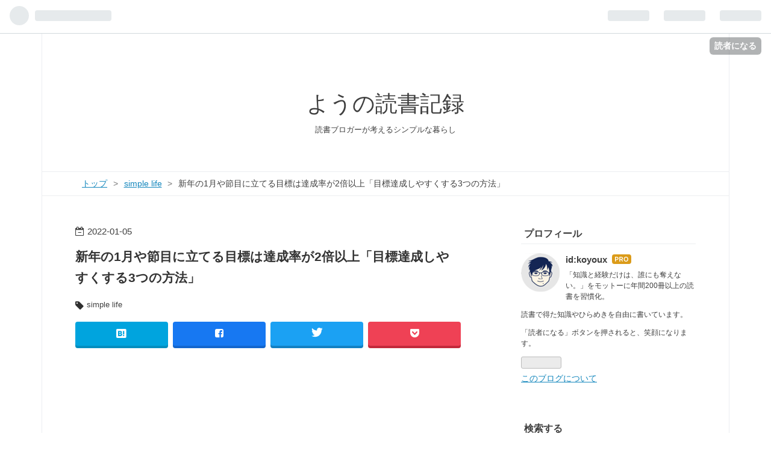

--- FILE ---
content_type: text/html; charset=utf-8
request_url: https://www.yoblog.org/entry/new_year_goal
body_size: 15940
content:
<!DOCTYPE html>
<html
  lang="ja"

data-admin-domain="//blog.hatena.ne.jp"
data-admin-origin="https://blog.hatena.ne.jp"
data-author="koyoux"
data-avail-langs="ja en"
data-blog="yoblog.hateblo.jp"
data-blog-comments-top-is-new="1"
data-blog-host="yoblog.hateblo.jp"
data-blog-is-public="1"
data-blog-name="ようの読書記録"
data-blog-owner="koyoux"
data-blog-show-ads=""
data-blog-show-sleeping-ads=""
data-blog-uri="https://www.yoblog.org/"
data-blog-uuid="26006613655237017"
data-blogs-uri-base="https://www.yoblog.org"
data-brand="pro"
data-data-layer="{&quot;hatenablog&quot;:{&quot;admin&quot;:{},&quot;analytics&quot;:{&quot;brand_property_id&quot;:&quot;&quot;,&quot;measurement_id&quot;:&quot;&quot;,&quot;non_sampling_property_id&quot;:&quot;&quot;,&quot;property_id&quot;:&quot;&quot;,&quot;separated_property_id&quot;:&quot;UA-29716941-23&quot;},&quot;blog&quot;:{&quot;blog_id&quot;:&quot;26006613655237017&quot;,&quot;content_seems_japanese&quot;:&quot;true&quot;,&quot;disable_ads&quot;:&quot;custom_domain&quot;,&quot;enable_ads&quot;:&quot;false&quot;,&quot;enable_keyword_link&quot;:&quot;false&quot;,&quot;entry_show_footer_related_entries&quot;:&quot;true&quot;,&quot;force_pc_view&quot;:&quot;true&quot;,&quot;is_public&quot;:&quot;true&quot;,&quot;is_responsive_view&quot;:&quot;true&quot;,&quot;is_sleeping&quot;:&quot;true&quot;,&quot;lang&quot;:&quot;ja&quot;,&quot;name&quot;:&quot;\u3088\u3046\u306e\u8aad\u66f8\u8a18\u9332&quot;,&quot;owner_name&quot;:&quot;koyoux&quot;,&quot;uri&quot;:&quot;https://www.yoblog.org/&quot;},&quot;brand&quot;:&quot;pro&quot;,&quot;page_id&quot;:&quot;entry&quot;,&quot;permalink_entry&quot;:{&quot;author_name&quot;:&quot;koyoux&quot;,&quot;categories&quot;:&quot;simple life&quot;,&quot;character_count&quot;:2794,&quot;date&quot;:&quot;2022-01-05&quot;,&quot;entry_id&quot;:&quot;13574176438049442733&quot;,&quot;first_category&quot;:&quot;simple life&quot;,&quot;hour&quot;:&quot;19&quot;,&quot;title&quot;:&quot;\u65b0\u5e74\u306e1\u6708\u3084\u7bc0\u76ee\u306b\u7acb\u3066\u308b\u76ee\u6a19\u306f\u9054\u6210\u7387\u304c2\u500d\u4ee5\u4e0a\u300c\u76ee\u6a19\u9054\u6210\u3057\u3084\u3059\u304f\u3059\u308b3\u3064\u306e\u65b9\u6cd5\u300d&quot;,&quot;uri&quot;:&quot;https://www.yoblog.org/entry/new_year_goal&quot;},&quot;pro&quot;:&quot;pro&quot;,&quot;router_type&quot;:&quot;blogs&quot;}}"
data-device="pc"
data-dont-recommend-pro="false"
data-global-domain="https://hatena.blog"
data-globalheader-color="b"
data-globalheader-type="pc"
data-has-touch-view="1"
data-help-url="https://help.hatenablog.com"
data-no-suggest-touch-view="1"
data-page="entry"
data-parts-domain="https://hatenablog-parts.com"
data-plus-available="1"
data-pro="true"
data-router-type="blogs"
data-sentry-dsn="https://03a33e4781a24cf2885099fed222b56d@sentry.io/1195218"
data-sentry-environment="production"
data-sentry-sample-rate="0.1"
data-static-domain="https://cdn.blog.st-hatena.com"
data-version="6d1f168243fdc977f4a5ebb79e76af"




  data-initial-state="{}"

  >
  <head prefix="og: http://ogp.me/ns# fb: http://ogp.me/ns/fb# article: http://ogp.me/ns/article#">

  

  
  <meta name="viewport" content="width=device-width, initial-scale=1.0" />


  


  

  <meta name="robots" content="max-image-preview:large" />


  <meta charset="utf-8"/>
  <meta http-equiv="X-UA-Compatible" content="IE=7; IE=9; IE=10; IE=11" />
  <title>新年の1月や節目に立てる目標は達成率が2倍以上「目標達成しやすくする3つの方法」 - ようの読書記録</title>

  
  <link rel="canonical" href="https://www.yoblog.org/entry/new_year_goal"/>



  

<meta itemprop="name" content="新年の1月や節目に立てる目標は達成率が2倍以上「目標達成しやすくする3つの方法」 - ようの読書記録"/>

  <meta itemprop="image" content="https://cdn.image.st-hatena.com/image/scale/76bf7e1dd03baa4b720bf0dedf89682baca3dd43/backend=imagemagick;version=1;width=1300/https%3A%2F%2Fcdn-ak.f.st-hatena.com%2Fimages%2Ffotolife%2Fk%2Fkoyoux%2F20220105%2F20220105095637.jpg"/>


  <meta property="og:title" content="新年の1月や節目に立てる目標は達成率が2倍以上「目標達成しやすくする3つの方法」 - ようの読書記録"/>
<meta property="og:type" content="article"/>
  <meta property="og:url" content="https://www.yoblog.org/entry/new_year_goal"/>

  <meta property="og:image" content="https://cdn.image.st-hatena.com/image/scale/76bf7e1dd03baa4b720bf0dedf89682baca3dd43/backend=imagemagick;version=1;width=1300/https%3A%2F%2Fcdn-ak.f.st-hatena.com%2Fimages%2Ffotolife%2Fk%2Fkoyoux%2F20220105%2F20220105095637.jpg"/>

<meta property="og:image:alt" content="新年の1月や節目に立てる目標は達成率が2倍以上「目標達成しやすくする3つの方法」 - ようの読書記録"/>
    <meta property="og:description" content="新年に目標を立てる人は多い。ですが、新年に立てた目標を達成できずに過ごしてしまうのはあるある。ただし、節目に立てる目標は通常の目標設定の達成率数％。の2倍以上の達成率が期待出来るようです。それでも、新年に目標を立てたとしても、80％くらいの確率で目標を実現することは出来ません。では、どうやったら新年に作った目標を実現できるか。" />
<meta property="og:site_name" content="ようの読書記録"/>

  <meta property="article:published_time" content="2022-01-05T10:00:00Z" />

    <meta property="article:tag" content="simple life" />
      <meta name="twitter:card"  content="summary_large_image" />
    <meta name="twitter:image" content="https://cdn.image.st-hatena.com/image/scale/76bf7e1dd03baa4b720bf0dedf89682baca3dd43/backend=imagemagick;version=1;width=1300/https%3A%2F%2Fcdn-ak.f.st-hatena.com%2Fimages%2Ffotolife%2Fk%2Fkoyoux%2F20220105%2F20220105095637.jpg" />  <meta name="twitter:title" content="新年の1月や節目に立てる目標は達成率が2倍以上「目標達成しやすくする3つの方法」 - ようの読書記録" />    <meta name="twitter:description" content="新年に目標を立てる人は多い。ですが、新年に立てた目標を達成できずに過ごしてしまうのはあるある。ただし、節目に立てる目標は通常の目標設定の達成率数％。の2倍以上の達成率が期待出来るようです。それでも、新年に目標を立てたとしても、80％くらいの確率で目標を実現することは出来ません。では、どうやったら新年に作った目標を実現で…" />  <meta name="twitter:app:name:iphone" content="はてなブログアプリ" />
  <meta name="twitter:app:id:iphone" content="583299321" />
  <meta name="twitter:app:url:iphone" content="hatenablog:///open?uri=https%3A%2F%2Fwww.yoblog.org%2Fentry%2Fnew_year_goal" />
  
    <meta name="description" content="新年に目標を立てる人は多い。ですが、新年に立てた目標を達成できずに過ごしてしまうのはあるある。ただし、節目に立てる目標は通常の目標設定の達成率数％。の2倍以上の達成率が期待出来るようです。それでも、新年に目標を立てたとしても、80％くらいの確率で目標を実現することは出来ません。では、どうやったら新年に作った目標を実現できるか。" />
    <meta name="google-site-verification" content="google-site-verification=TWMMz-A-lyNUlkofL28opWMeN3G0eXy4q6-hE5refPI" />
    <meta name="keywords" content="book,life" />
    <meta name="msvalidate.01" content="AB2B2E562B454A6FBF1D7CBD6638D4F2" />


  
<script
  id="embed-gtm-data-layer-loader"
  data-data-layer-page-specific="{&quot;hatenablog&quot;:{&quot;blogs_permalink&quot;:{&quot;is_author_pro&quot;:&quot;true&quot;,&quot;blog_afc_issued&quot;:&quot;false&quot;,&quot;entry_afc_issued&quot;:&quot;false&quot;,&quot;is_blog_sleeping&quot;:&quot;true&quot;,&quot;has_related_entries_with_elasticsearch&quot;:&quot;true&quot;}}}"
>
(function() {
  function loadDataLayer(elem, attrName) {
    if (!elem) { return {}; }
    var json = elem.getAttribute(attrName);
    if (!json) { return {}; }
    return JSON.parse(json);
  }

  var globalVariables = loadDataLayer(
    document.documentElement,
    'data-data-layer'
  );
  var pageSpecificVariables = loadDataLayer(
    document.getElementById('embed-gtm-data-layer-loader'),
    'data-data-layer-page-specific'
  );

  var variables = [globalVariables, pageSpecificVariables];

  if (!window.dataLayer) {
    window.dataLayer = [];
  }

  for (var i = 0; i < variables.length; i++) {
    window.dataLayer.push(variables[i]);
  }
})();
</script>

<!-- Google Tag Manager -->
<script>(function(w,d,s,l,i){w[l]=w[l]||[];w[l].push({'gtm.start':
new Date().getTime(),event:'gtm.js'});var f=d.getElementsByTagName(s)[0],
j=d.createElement(s),dl=l!='dataLayer'?'&l='+l:'';j.async=true;j.src=
'https://www.googletagmanager.com/gtm.js?id='+i+dl;f.parentNode.insertBefore(j,f);
})(window,document,'script','dataLayer','GTM-P4CXTW');</script>
<!-- End Google Tag Manager -->











  <link rel="shortcut icon" href="https://www.yoblog.org/icon/favicon">
<link rel="apple-touch-icon" href="https://www.yoblog.org/icon/touch">
<link rel="icon" sizes="192x192" href="https://www.yoblog.org/icon/link">

  

<link rel="alternate" type="application/atom+xml" title="Atom" href="https://www.yoblog.org/feed"/>
<link rel="alternate" type="application/rss+xml" title="RSS2.0" href="https://www.yoblog.org/rss"/>

  <link rel="alternate" type="application/json+oembed" href="https://hatena.blog/oembed?url=https%3A%2F%2Fwww.yoblog.org%2Fentry%2Fnew_year_goal&amp;format=json" title="oEmbed Profile of 新年の1月や節目に立てる目標は達成率が2倍以上「目標達成しやすくする3つの方法」"/>
<link rel="alternate" type="text/xml+oembed" href="https://hatena.blog/oembed?url=https%3A%2F%2Fwww.yoblog.org%2Fentry%2Fnew_year_goal&amp;format=xml" title="oEmbed Profile of 新年の1月や節目に立てる目標は達成率が2倍以上「目標達成しやすくする3つの方法」"/>
  
  <link rel="author" href="http://www.hatena.ne.jp/koyoux/">

  

  
      <link rel="preload" href="https://cdn-ak.f.st-hatena.com/images/fotolife/k/koyoux/20220105/20220105095637.jpg" as="image"/>


  
    
<link rel="stylesheet" type="text/css" href="https://cdn.blog.st-hatena.com/css/blog.css?version=6d1f168243fdc977f4a5ebb79e76af"/>

    
  <link rel="stylesheet" type="text/css" href="https://usercss.blog.st-hatena.com/blog_style/26006613655237017/e97538816ddd0624891ad678fed4c52194c4a6ce"/>
  
  

  

  
<script> </script>

  
<style>
  div#google_afc_user,
  div.google-afc-user-container,
  div.google_afc_image,
  div.google_afc_blocklink {
      display: block !important;
  }
</style>


  

  
    <script type="application/ld+json">{"@context":"http://schema.org","@type":"Article","dateModified":"2022-01-05T19:00:03+09:00","datePublished":"2022-01-05T19:00:00+09:00","description":"新年に目標を立てる人は多い。ですが、新年に立てた目標を達成できずに過ごしてしまうのはあるある。ただし、節目に立てる目標は通常の目標設定の達成率数％。の2倍以上の達成率が期待出来るようです。それでも、新年に目標を立てたとしても、80％くらいの確率で目標を実現することは出来ません。では、どうやったら新年に作った目標を実現できるか。","headline":"新年の1月や節目に立てる目標は達成率が2倍以上「目標達成しやすくする3つの方法」","image":["https://cdn-ak.f.st-hatena.com/images/fotolife/k/koyoux/20220105/20220105095637.jpg"],"mainEntityOfPage":{"@id":"https://www.yoblog.org/entry/new_year_goal","@type":"WebPage"}}</script>

  

  <link rel="stylesheet" href="https://maxcdn.bootstrapcdn.com/font-awesome/4.7.0/css/font-awesome.min.css">
<!-- Global site tag (gtag.js) - Google Analytics -->
<script async src="https://www.googletagmanager.com/gtag/js?id=G-9MTMTRD56V"></script>
<script>
  window.dataLayer = window.dataLayer || [];
  function gtag(){dataLayer.push(arguments);}
  gtag('js', new Date());

  gtag('config', 'G-9MTMTRD56V');
</script>

<script data-ad-client="ca-pub-5299663565974827" async src="https://pagead2.googlesyndication.com/pagead/js/adsbygoogle.js"></script>

  

</head>

  <body class="page-entry category-simple-life globalheader-ng-enabled">
    

<div id="globalheader-container"
  data-brand="hatenablog"
  
  >
  <iframe id="globalheader" height="37" frameborder="0" allowTransparency="true"></iframe>
</div>


  
  
  
    <nav class="
      blog-controlls
      
    ">
      <div class="blog-controlls-blog-icon">
        <a href="https://www.yoblog.org/">
          <img src="https://cdn.image.st-hatena.com/image/square/dbf9fe660477ac46ccea86d245ca48b0bf7acbf9/backend=imagemagick;height=128;version=1;width=128/https%3A%2F%2Fcdn.user.blog.st-hatena.com%2Fblog_custom_icon%2F157676609%2F1605942618794313" alt="ようの読書記録"/>
        </a>
      </div>
      <div class="blog-controlls-title">
        <a href="https://www.yoblog.org/">ようの読書記録</a>
      </div>
      <a href="https://blog.hatena.ne.jp/koyoux/yoblog.hateblo.jp/subscribe?utm_source=blogs_topright_button&amp;utm_campaign=subscribe_blog&amp;utm_medium=button" class="blog-controlls-subscribe-btn test-blog-header-controlls-subscribe">
        読者になる
      </a>
    </nav>
  

  <div id="container">
    <div id="container-inner">
      <header id="blog-title" data-brand="hatenablog">
  <div id="blog-title-inner" >
    <div id="blog-title-content">
      <h1 id="title"><a href="https://www.yoblog.org/">ようの読書記録</a></h1>
      
        <h2 id="blog-description">読書ブロガーが考えるシンプルな暮らし</h2>
      
    </div>
  </div>
</header>

      

      
          <div id="top-box">
    <div class="breadcrumb" data-test-id="breadcrumb">
      <div class="breadcrumb-inner">
        <a class="breadcrumb-link" href="https://www.yoblog.org/"><span>トップ</span></a>          <span class="breadcrumb-gt">&gt;</span>          <span class="breadcrumb-child">            <a class="breadcrumb-child-link" href="https://www.yoblog.org/archive/category/simple%20life"><span>simple life</span></a>          </span>            <span class="breadcrumb-gt">&gt;</span>          <span class="breadcrumb-child">            <span>新年の1月や節目に立てる目標は達成率が2倍以上「目標達成しやすくする3つの方法」</span>          </span>      </div>
    </div>
  </div>
  <script type="application/ld+json" class="test-breadcrumb-json-ld">
    {"itemListElement":[{"item":{"@id":"https://www.yoblog.org/","name":"トップ"},"@type":"ListItem","position":1},{"position":2,"item":{"name":"simple life","@id":"https://www.yoblog.org/archive/category/simple%20life"},"@type":"ListItem"}],"@type":"BreadcrumbList","@context":"http://schema.org"}
  </script>
      
      




<div id="content" class="hfeed"
  
  >
  <div id="content-inner">
    <div id="wrapper">
      <div id="main">
        <div id="main-inner">
          

          



          
  
  <!-- google_ad_section_start -->
  <!-- rakuten_ad_target_begin -->
  
  
  

  

  
    
      
        <article class="entry hentry test-hentry js-entry-article date-first autopagerize_page_element chars-2800 words-100 mode-html entry-odd" id="entry-13574176438049442733" data-keyword-campaign="" data-uuid="13574176438049442733" data-publication-type="entry">
  <div class="entry-inner">
    <header class="entry-header">
  
    <div class="date entry-date first">
    <a href="https://www.yoblog.org/archive/2022/01/05" rel="nofollow">
      <time datetime="2022-01-05T10:00:00Z" title="2022-01-05T10:00:00Z">
        <span class="date-year">2022</span><span class="hyphen">-</span><span class="date-month">01</span><span class="hyphen">-</span><span class="date-day">05</span>
      </time>
    </a>
      </div>
  <h1 class="entry-title">
  <a href="https://www.yoblog.org/entry/new_year_goal" class="entry-title-link bookmark">新年の1月や節目に立てる目標は達成率が2倍以上「目標達成しやすくする3つの方法」</a>
</h1>

  
  

  <div class="entry-categories categories">
    
    <a href="https://www.yoblog.org/archive/category/simple%20life" class="entry-category-link category-simple-life">simple life</a>
    
  </div>


  
  <div class="customized-header">
    <div class="entry-header-html"><!-- ここからシェアボタン -->
<div class="share-btn-type2">
  <a href="http://b.hatena.ne.jp/entry/https%3A%2F%2Fwww.yoblog.org%2Fentry%2Fnew_year_goal" data-hatena-bookmark-title="新年の1月や節目に立てる目標は達成率が2倍以上「目標達成しやすくする3つの方法」" data-hatena-bookmark-layout="simple" title="このエントリーをはてなブックマークに追加" class="share-btn__item share-btn__item--hatebu" target="_blank"><i class="blogicon-bookmark lg"></i></a>
  <a href="http://www.facebook.com/sharer.php?u=https%3A%2F%2Fwww.yoblog.org%2Fentry%2Fnew_year_goal" class="share-btn__item share-btn__item--facebook" onclick="window.open(this.href, 'FBwindow', 'width=650, height=450, menubar=no, toolbar=no, scrollbars=yes'); return false;" target="_blank"><i class="fa fa-facebook-square lg"></i></a>
  <a href="http://twitter.com/intent/tweet?text=新年の1月や節目に立てる目標は達成率が2倍以上「目標達成しやすくする3つの方法」 https%3A%2F%2Fwww.yoblog.org%2Fentry%2Fnew_year_goal" class="share-btn__item share-btn__item--twitter" target="_blank"><i class="blogicon-twitter lg"></i></a>
  <a href="http://getpocket.com/edit?url=https%3A%2F%2Fwww.yoblog.org%2Fentry%2Fnew_year_goal" class="share-btn__item share-btn__item--pocket" target="_blank"><i class="fa fa-get-pocket"></i></a>
</div>
<!-- シェアボタンここまで -->
<script async src="https://pagead2.googlesyndication.com/pagead/js/adsbygoogle.js"></script>
<ins class="adsbygoogle"
     style="display:block; text-align:center;"
     data-ad-layout="in-article"
     data-ad-format="fluid"
     data-ad-client="ca-pub-5299663565974827"
     data-ad-slot="6780031152"></ins>
<script>
     (adsbygoogle = window.adsbygoogle || []).push({});
</script>
<a href="https://blogmura.com/profiles/11120485?p_cid=11120485"><img src="https://blogparts.blogmura.com/parts_image/user/pv11120485.gif" alt="PVアクセスランキング にほんブログ村" /></a></div>
  </div>


  
  
<div class="social-buttons">
  
  
  
  
  
  
  
  
  
</div>



</header>

    


    <div class="entry-content hatenablog-entry">
  
    <p>新年に目標を立てる人は多い。</p>
<p> </p>
<p>また、誕生日に新たな目標を設定する人もいるでしょう。</p>
<p> </p>
<p>とくに、20歳、30歳、40歳など、10年の節目。25歳、30歳などの5年の節目は大きな分岐点にも感じます。</p>
<p> </p>
<p>その時に立てた目標が達成できる人もいますが、気付けば目標自体を忘れていることがあります。</p>
<p> </p>
<p>ただし、節目に立てる目標は通常の目標設定の達成率数％。の2倍以上の達成率が期待出来るようです。</p>
<p> </p>
<p>それでも、新年に目標を立てたとしても、80％くらいの確率で目標を実現することは出来ません。</p>
<p> </p>
<p>では、どうやったら新年に作った目標を実現できるか。</p>
<p> </p>
<p>今回は、そんな新年や節目に立てた目標達成に役立つ3つの方法をご紹介します。</p>
<ul class="table-of-contents">
    <li><a href="#新年の目標節目の目標はスパンを変えて考える目標設定方法">新年の目標、節目の目標はスパンを変えて考える「目標設定方法」</a><ul>
            <li><a href="#OKRとは最高の目標設定方法">OKRとは「最高の目標設定方法」</a></li>
        </ul>
    </li>
    <li><a href="#新年1月に立てた目標達成率を上げる3つの方法">新年1月に立てた目標達成率を上げる3つの方法</a><ul>
            <li><a href="#1最初の一ヶ月全力で努力する">1.最初の一ヶ月全力で努力する</a><ul>
                    <li><a href="#最初に頑張れないとずっと頑張れない">最初に頑張れないと、ずっと頑張れない</a></li>
                </ul>
            </li>
            <li><a href="#2損出回避でやめにくくする">2.損出回避でやめにくくする</a></li>
            <li><a href="#3習慣化">3.習慣化</a></li>
        </ul>
    </li>
    <li><a href="#おまけ周りに宣言するのもアリですよ">おまけ：周りに宣言するのもアリですよ。</a></li>
    <li><a href="#新年の目標は達成率が2倍以上目標達成しやすくする3つの方法">新年の目標は達成率が2倍以上「目標達成しやすくする3つの方法」</a></li>
</ul>
<h3 id="新年の目標節目の目標はスパンを変えて考える目標設定方法">新年の目標、節目の目標はスパンを変えて考える「目標設定方法」</h3>
<p><img src="https://cdn-ak.f.st-hatena.com/images/fotolife/k/koyoux/20220105/20220105095637.jpg" alt="正月飾り" width="1200" height="800" loading="lazy" title="" class="hatena-fotolife" itemprop="image" /></p>
<p>新年の目標を作る時、多くの人は「今年の目標」として設定するかと思います。</p>
<p> </p>
<p>では、5歳区切り、10歳区切りのタイミングではどうでしょうか？</p>
<p> </p>
<p>年齢の区切りのタイミングは、少し長期的に目標を設定するのがおすすめです。</p>
<p> </p>
<p>・5年後までに、FP2級を取る<br />・10年後までに、資産額○○円を目指す</p>
<p> </p>
<p>など、少し先のことを考えて設定しましょう。</p>
<p> </p>
<p>とはいえ、未来を見据えて目標設定しても<strong>「なにからやればいいかわからない。」</strong>と思う時があります。</p>
<p> </p>
<p>「5年後、10年後の未来のために「今」何をすればいいかわからない。」<br />「2年後の到達点が見えない。」</p>
<p> </p>
<p>これでは目標達成をすることは出来ません。</p>
<p> </p>
<p>そんな時におすすめの目標設定方法は「OKR」です。</p>
<h4 id="OKRとは最高の目標設定方法">OKRとは「最高の目標設定方法」</h4>
<p><img src="https://cdn-ak.f.st-hatena.com/images/fotolife/k/koyoux/20211028/20211028180529.jpg" alt="f:id:koyoux:20211028180529j:plain" width="1200" height="800" loading="lazy" title="" class="hatena-fotolife" itemprop="image" /></p>
<p>OKRとは「Objectives and Key Results」という、目標設定方法です。</p>
<p> </p>
<p>個人的には公私共に使える最強の目標設定方法だと思っています。</p>
<p> </p>
<p>O：達成したい目的<br />KR：目標達成に必要なスモールゴール</p>
<p> </p>
<p>たとえば、FP2級（<a class="keyword" href="http://d.hatena.ne.jp/keyword/%A5%D5%A5%A1%A5%A4%A5%CA%A5%F3%A5%B7%A5%E3%A5%EB%A5%D7%A5%E9%A5%F3%A5%CA%A1%BC">ファイナンシャルプランナー</a>2級）を5年後に取りたいのであれば、その下位の目標（KR）は</p>
<p> </p>
<p>・2年後、FP3級を取る</p>
<p> </p>
<p>になります。さらに、そのFP3級の下位の目標(KR)は</p>
<p> </p>
<p>・1年後FP3級の模試で合格点を70％取れるようになる</p>
<p> </p>
<p>になります。さらに、その下位の目標（KR）は</p>
<p> </p>
<p>・週に30分FPの知識を記憶する<br />・月に一度、FPの過去問を解く</p>
<p> </p>
<p>になります。</p>
<p> </p>
<p>このように、達成したい大目標（O）を達成するために、必要な条件（KR）を積み上げていくのが、OKRです。</p>

<p>
<script type="text/javascript">(function(b,c,f,g,a,d,e){b.MoshimoAffiliateObject=a;b[a]=b[a]||function(){arguments.currentScript=c.currentScript||c.scripts[c.scripts.length-2];(b[a].q=b[a].q||[]).push(arguments)};c.getElementById(a)||(d=c.createElement(f),d.src=g,d.id=a,e=c.getElementsByTagName("body")[0],e.appendChild(d))})(window,document,"script","//dn.msmstatic.com/site/cardlink/bundle.js?20210203","msmaflink");msmaflink({"n":"Measure What Matters（メジャー・ホワット・マターズ） 伝説のベンチャー投資家がGoogleに教えた成功手法 OKR (日本経済新聞出版)","b":"","t":"","d":"https:\/\/m.media-amazon.com","c_p":"","p":["\/images\/I\/41C4bPGqkoL._SL500_.jpg"],"u":{"u":"https:\/\/www.amazon.co.jp\/dp\/B07JCZVFZ9","t":"amazon","r_v":""},"v":"2.1","b_l":[{"id":1,"u_tx":"Amazonで見る","u_bc":"#f79256","u_url":"https:\/\/www.amazon.co.jp\/dp\/B07JCZVFZ9","a_id":2305465,"p_id":170,"pl_id":27060,"pc_id":185,"s_n":"amazon","u_so":1},{"id":2,"u_tx":"楽天市場で見る","u_bc":"#f76956","u_url":"https:\/\/search.rakuten.co.jp\/search\/mall\/Measure%20What%20Matters%EF%BC%88%E3%83%A1%E3%82%B8%E3%83%A3%E3%83%BC%E3%83%BB%E3%83%9B%E3%83%AF%E3%83%83%E3%83%88%E3%83%BB%E3%83%9E%E3%82%BF%E3%83%BC%E3%82%BA%EF%BC%89%20%E4%BC%9D%E8%AA%AC%E3%81%AE%E3%83%99%E3%83%B3%E3%83%81%E3%83%A3%E3%83%BC%E6%8A%95%E8%B3%87%E5%AE%B6%E3%81%8CGoogle%E3%81%AB%E6%95%99%E3%81%88%E3%81%9F%E6%88%90%E5%8A%9F%E6%89%8B%E6%B3%95%20OKR%20(%E6%97%A5%E6%9C%AC%E7%B5%8C%E6%B8%88%E6%96%B0%E8%81%9E%E5%87%BA%E7%89%88)\/","a_id":2305463,"p_id":54,"pl_id":27059,"pc_id":54,"s_n":"rakuten","u_so":2},{"id":3,"u_tx":"Yahoo!ショッピングで見る","u_bc":"#66a7ff","u_url":"https:\/\/shopping.yahoo.co.jp\/search?first=1\u0026p=Measure%20What%20Matters%EF%BC%88%E3%83%A1%E3%82%B8%E3%83%A3%E3%83%BC%E3%83%BB%E3%83%9B%E3%83%AF%E3%83%83%E3%83%88%E3%83%BB%E3%83%9E%E3%82%BF%E3%83%BC%E3%82%BA%EF%BC%89%20%E4%BC%9D%E8%AA%AC%E3%81%AE%E3%83%99%E3%83%B3%E3%83%81%E3%83%A3%E3%83%BC%E6%8A%95%E8%B3%87%E5%AE%B6%E3%81%8CGoogle%E3%81%AB%E6%95%99%E3%81%88%E3%81%9F%E6%88%90%E5%8A%9F%E6%89%8B%E6%B3%95%20OKR%20(%E6%97%A5%E6%9C%AC%E7%B5%8C%E6%B8%88%E6%96%B0%E8%81%9E%E5%87%BA%E7%89%88)","a_id":2363550,"p_id":1225,"pl_id":27061,"pc_id":1925,"s_n":"yahoo","u_so":3}],"eid":"nFIXZ","s":"s"});</script>
</p>
<div id="msmaflink-nFIXZ">リンク</div>

<p> </p>
<p>詳細は、本などで勉強してもらいたいのですが、肝は</p>
<p> </p>
<p>・納期が明確<br />・<a class="keyword" href="http://d.hatena.ne.jp/keyword/%C4%EA%CE%CC">定量</a>化できる目標と下位目標を作る<br />・下位目標を達成すれば、Oが達成できるようにする</p>
<p> </p>
<p>といった、3点かと思います。</p>
<p> </p>
<p>どんなに複雑な目標でも、分けて考えることで簡単に理解できます。（分けるからわかる。）</p>
<h3 id="新年1月に立てた目標達成率を上げる3つの方法">新年1月に立てた目標達成率を上げる3つの方法</h3>
<p><img src="https://cdn-ak.f.st-hatena.com/images/fotolife/k/koyoux/20220105/20220105095712.jpg" alt="初日の出" width="1200" height="800" loading="lazy" title="" class="hatena-fotolife" itemprop="image" /></p>
<p>ここからは、設定した新年の目標（O）（KR）を達成するために、必要となる3つの方法をご紹介します。</p>
<p> </p>
<p>これらを組み合わせて行うことで、目標達成率が上がります。</p>
<p><iframe src="https://hatenablog-parts.com/embed?url=https%3A%2F%2Fwww.yoblog.org%2Fentry%2FDecember%2Fcan_not_effort" title="忙しい12月が頑張れない6個の理由とその対策『目標リセット』 - ようの読書記録" class="embed-card embed-blogcard" scrolling="no" frameborder="0" style="display: block; width: 100%; height: 190px; max-width: 500px; margin: 10px 0px;"></iframe><cite class="hatena-citation"><a href="https://www.yoblog.org/entry/December/can_not_effort">www.yoblog.org</a></cite></p>
<h4 id="1最初の一ヶ月全力で努力する">1.最初の一ヶ月全力で努力する</h4>
<p>なにかを始めようとした時が一番モチベーションが高いです。</p>
<p> </p>
<p>・本を買ってすぐに読む時<br />・ブログを開設してすぐ<br />・資格の勉強を始めてすぐ</p>
<p> </p>
<p>その、やり始めのやる気を利用して、徹底的に頑張るのがおすすめです。</p>
<h5 id="最初に頑張れないとずっと頑張れない">最初に頑張れないと、ずっと頑張れない</h5>
<p>やり始めに頑張れないことで、その後も頑張れなくなることがあります。</p>
<p> </p>
<p>例えば、新年に目標を立てて（1年間で5kg痩せる）、1月にダラダラとしてしまったとします。</p>
<p> </p>
<p>その時、2月から気合を入れて努力をすることは難しい。</p>
<p> </p>
<p>「1月頑張れなかったから、もうだめだ。」<br />「今から努力しても間に合わない。」</p>
<p> </p>
<p>このように思ってしまいます。</p>
<p> </p>
<p>そのため、目標設定をした後の一ヶ月くらいは、全力で頑張ってみましょう。</p>
<p> </p>
<p>ぼんやりと、今年は○○したいなあ。くらいの目標だと、4月には忘れています。</p>
<h4 id="2損出回避でやめにくくする">2.損出回避でやめにくくする</h4>
<p><img src="https://cdn-ak.f.st-hatena.com/images/fotolife/k/koyoux/20210726/20210726190016.jpg" alt="f:id:koyoux:20210726190016j:plain" width="1200" height="800" loading="lazy" title="" class="hatena-fotolife" itemprop="image" /></p>
<p>人は得ることよりも、失うことの方が辛く感じます。</p>
<p> </p>
<p>・一万円もらう<br />・一万円無くす</p>
<p> </p>
<p>辛いのは後者です。</p>
<p> </p>
<p>これは、<a class="keyword" href="http://d.hatena.ne.jp/keyword/%B9%D4%C6%B0%B7%D0%BA%D1%B3%D8">行動経済学</a>的に証明がされていて、多くの人は同じ価値のモノなら無くす方が辛い。</p>
<p> </p>
<p>最初にご紹介した、最初の一ヶ月だけ頑張る。ということをすると、その努力を無駄にするのがもったいなく感じます。</p>
<p> </p>
<p>「これだけ頑張ったんだから、辞めるのはもったいない。」</p>
<p> </p>
<p>このように思うことで、努力を継続することができます。</p>
<h4 id="3習慣化">3.習慣化</h4>
<p><img src="https://cdn-ak.f.st-hatena.com/images/fotolife/k/koyoux/20210730/20210730182936.jpg" alt="f:id:koyoux:20210730182936j:plain" width="1200" height="680" loading="lazy" title="" class="hatena-fotolife" itemprop="image" /></p>
<p>最後は習慣化です。</p>
<p> </p>
<p>お気づきの方もいるかもしれませんが、最初の一ヶ月努力をして、損出回避で継続をしている場合は、すでに習慣化が出来ています。</p>
<p> </p>
<p>習慣化は6週間～8週間で定着する場合が多いです。</p>
<p> </p>
<p>そのため、最初の一ヶ月（4週～5週）に加えて、その次の月も努力を継続できれば自然と習慣化が可能です。</p>
<p> </p>
<p>できれば、習慣化したいことは週4日以上行うのがおすすめです。</p>
<p> </p>
<blockquote>
<p>人の本性はみんなほとんど同じである。違いが生じるのはそれぞれの習慣によって。である。（<a class="keyword" href="http://d.hatena.ne.jp/keyword/%B9%A6%BB%D2">孔子</a>）</p>
</blockquote>
<p><iframe src="https://hatenablog-parts.com/embed?url=https%3A%2F%2Fwww.yoblog.org%2Fentry%2Freading%2Fto_add_habituation" title="習慣に習慣を加える習慣術。読書時間を少し増やす【読書時間】 - ようの読書記録" class="embed-card embed-blogcard" scrolling="no" frameborder="0" style="display: block; width: 100%; height: 190px; max-width: 500px; margin: 10px 0px;"></iframe><cite class="hatena-citation"><a href="https://www.yoblog.org/entry/reading/to_add_habituation">www.yoblog.org</a></cite></p>
<h3 id="おまけ周りに宣言するのもアリですよ">おまけ：周りに宣言するのもアリですよ。</h3>
<p><img src="https://cdn-ak.f.st-hatena.com/images/fotolife/k/koyoux/20210618/20210618174528.jpg" alt="f:id:koyoux:20210618174528j:plain" width="1200" height="829" loading="lazy" title="" class="hatena-fotolife" itemprop="image" /></p>
<p>今回の方法を使っても実現が難しそうだったり、不安を感じる場合。周りの人に宣言するのがおすすめです。</p>
<p> </p>
<p>「これから、毎月本を4冊読むから。」<br />「来年までにすっきりした体形になっているから。」<br />「3年後には、○○の資格を取っているから。」<br /><br /></p>
<p>このように伝えておくのがおすすめです。</p>
<p> </p>
<p>さらに、効果を増やしたいなら「できなかったら罰ゲーム」がおすすめです。</p>
<p> </p>
<p>もちろん、ただの罰ゲームでは楽しくないので</p>
<p> </p>
<p>・相手に高価な食事をご馳走する<br />・自分が大切にしている○○をプレゼントする</p>
<p> </p>
<p>など、相手が喜べるものを提供すると、しっかり監視してもらえると思います。</p>
<p><iframe src="https://hatenablog-parts.com/embed?url=https%3A%2F%2Fwww.yoblog.org%2Fentry%2FReading_volume" title="本を読む量の目標は月4冊だと思う理由【読書量を積み上げる】 - ようの読書記録" class="embed-card embed-blogcard" scrolling="no" frameborder="0" style="display: block; width: 100%; height: 190px; max-width: 500px; margin: 10px 0px;"></iframe><cite class="hatena-citation"><a href="https://www.yoblog.org/entry/Reading_volume">www.yoblog.org</a></cite></p>
<h3 id="新年の目標は達成率が2倍以上目標達成しやすくする3つの方法">新年の目標は達成率が2倍以上「目標達成しやすくする3つの方法」</h3>
<p><img src="https://cdn-ak.f.st-hatena.com/images/fotolife/k/koyoux/20210725/20210725182701.jpg" alt="f:id:koyoux:20210725182701j:plain" width="1200" height="764" loading="lazy" title="" class="hatena-fotolife" itemprop="image" /></p>
<p>今回は、新年の目標達成率を上げる3つの方法をご紹介しました。</p>
<p> </p>
<p>3つの方法とは言っても、全てが一つ（習慣化）につながる道になっています。</p>
<p> </p>
<p>まずは、2か月間努力をしてみる。と言うのが、私のおすすめです。</p>
<p> </p>
<p>・新年<br />・誕生日<br />・<a class="keyword" href="http://d.hatena.ne.jp/keyword/%B8%B5%B9%E6">元号</a>の変更<br />・環境の変化</p>
<p> </p>
<p>など、私たちの周りに存在する節目。</p>
<p> </p>
<p>これを活かせる人と活かせない人では、大きな違いが生まれます。</p>
<p> </p>
<p>どうせなら、自分自身のために節目を活かしていきましょう。</p>
    
    




    

  
</div>

    
  <footer class="entry-footer">
    
    <div class="entry-tags-wrapper">
  <div class="entry-tags">  </div>
</div>

    <p class="entry-footer-section track-inview-by-gtm" data-gtm-track-json="{&quot;area&quot;: &quot;finish_reading&quot;}">
  <span class="author vcard"><span class="fn" data-load-nickname="1" data-user-name="koyoux" >koyoux</span></span>
  <span class="entry-footer-time"><a href="https://www.yoblog.org/entry/new_year_goal"><time data-relative datetime="2022-01-05T10:00:00Z" title="2022-01-05T10:00:00Z" class="updated">2022-01-05 19:00</time></a></span>
  
  
  
    <span class="
      entry-footer-subscribe
      
    " data-test-blog-controlls-subscribe>
      <a href="https://blog.hatena.ne.jp/koyoux/yoblog.hateblo.jp/subscribe?utm_source=blogs_entry_footer&amp;utm_campaign=subscribe_blog&amp;utm_medium=button">
        読者になる
      </a>
    </span>
  
</p>

    
  <div
    class="hatena-star-container"
    data-hatena-star-container
    data-hatena-star-url="https://www.yoblog.org/entry/new_year_goal"
    data-hatena-star-title="新年の1月や節目に立てる目標は達成率が2倍以上「目標達成しやすくする3つの方法」"
    data-hatena-star-variant="profile-icon"
    data-hatena-star-profile-url-template="https://blog.hatena.ne.jp/{username}/"
  ></div>


    
<div class="social-buttons">
  
  
  
  
  
  
  
  
  
</div>

    

    <div class="customized-footer">
      
  <iframe class="hatena-bookmark-comment-iframe" data-src="https://www.yoblog.org/iframe/hatena_bookmark_comment?canonical_uri=https%3A%2F%2Fwww.yoblog.org%2Fentry%2Fnew_year_goal" frameborder="0" scrolling="no" style="border: none; width: 100%;">
  </iframe>


        

          <div class="entry-footer-modules" id="entry-footer-secondary-modules">      
<div class="hatena-module hatena-module-related-entries" >
      
  <!-- Hatena-Epic-has-related-entries-with-elasticsearch:true -->
  <div class="hatena-module-title">
    関連記事
  </div>
  <div class="hatena-module-body">
    <ul class="related-entries hatena-urllist urllist-with-thumbnails">
  
  
    
    <li class="urllist-item related-entries-item">
      <div class="urllist-item-inner related-entries-item-inner">
        
          
                      <a class="urllist-image-link related-entries-image-link" href="https://www.yoblog.org/entry/December/can_not_effort">
  <img alt="忙しい12月が頑張れない6個の理由とその対策『目標リセット』" src="https://cdn.image.st-hatena.com/image/square/afb083fd7e29d8e31e946ca726626818a4d344af/backend=imagemagick;height=100;version=1;width=100/https%3A%2F%2Fcdn-ak.f.st-hatena.com%2Fimages%2Ffotolife%2Fk%2Fkoyoux%2F20201205%2F20201205185639.jpg" class="urllist-image related-entries-image" title="忙しい12月が頑張れない6個の理由とその対策『目標リセット』" width="100" height="100" loading="lazy">
</a>
            <div class="urllist-date-link related-entries-date-link">
  <a href="https://www.yoblog.org/archive/2021/12/25" rel="nofollow">
    <time datetime="2021-12-25T03:00:00Z" title="2021年12月25日">
      2021-12-25
    </time>
  </a>
</div>

          <a href="https://www.yoblog.org/entry/December/can_not_effort" class="urllist-title-link related-entries-title-link  urllist-title related-entries-title">忙しい12月が頑張れない6個の理由とその対策『目標リセット』</a>




          
          

                      <div class="urllist-entry-body related-entries-entry-body">12月になぜ頑張ることができないか。その理由はシンプルです。…</div>
      </div>
    </li>
  
    
    <li class="urllist-item related-entries-item">
      <div class="urllist-item-inner related-entries-item-inner">
        
          
                      <a class="urllist-image-link related-entries-image-link" href="https://www.yoblog.org/entry/effort/4_principles">
  <img alt="どうしてもやる気が出ないから、努力する気持ちになれる4つの原則を整理する。" src="https://cdn.image.st-hatena.com/image/square/f6e17d8c0917b9fa1564b204a8c6d3e15beda422/backend=imagemagick;height=100;version=1;width=100/https%3A%2F%2Fcdn-ak.f.st-hatena.com%2Fimages%2Ffotolife%2Fk%2Fkoyoux%2F20210310%2F20210310182818.jpg" class="urllist-image related-entries-image" title="どうしてもやる気が出ないから、努力する気持ちになれる4つの原則を整理する。" width="100" height="100" loading="lazy">
</a>
            <div class="urllist-date-link related-entries-date-link">
  <a href="https://www.yoblog.org/archive/2021/07/22" rel="nofollow">
    <time datetime="2021-07-22T10:00:00Z" title="2021年7月22日">
      2021-07-22
    </time>
  </a>
</div>

          <a href="https://www.yoblog.org/entry/effort/4_principles" class="urllist-title-link related-entries-title-link  urllist-title related-entries-title">どうしてもやる気が出ないから、努力する気持ちになれる4つの原則を整理する。</a>




          
          

                      <div class="urllist-entry-body related-entries-entry-body">やる気には、5つの段階があります。やる気が出始めている時期は…</div>
      </div>
    </li>
  
    
    <li class="urllist-item related-entries-item">
      <div class="urllist-item-inner related-entries-item-inner">
        
          
                      <a class="urllist-image-link related-entries-image-link" href="https://www.yoblog.org/entry/blog/frustration_reason">
  <img alt="ブログを挫折するタイミングは目標の記事数を達成した時【100記事の罠】" src="https://cdn.image.st-hatena.com/image/square/c1ad6e4b10e2bb83298b7ac3d74f2404f751a1d0/backend=imagemagick;height=100;version=1;width=100/https%3A%2F%2Fcdn-ak.f.st-hatena.com%2Fimages%2Ffotolife%2Fk%2Fkoyoux%2F20210414%2F20210414180038.jpg" class="urllist-image related-entries-image" title="ブログを挫折するタイミングは目標の記事数を達成した時【100記事の罠】" width="100" height="100" loading="lazy">
</a>
            <div class="urllist-date-link related-entries-date-link">
  <a href="https://www.yoblog.org/archive/2021/07/02" rel="nofollow">
    <time datetime="2021-07-02T10:07:22Z" title="2021年7月2日">
      2021-07-02
    </time>
  </a>
</div>

          <a href="https://www.yoblog.org/entry/blog/frustration_reason" class="urllist-title-link related-entries-title-link  urllist-title related-entries-title">ブログを挫折するタイミングは目標の記事数を達成した時【100記事の罠】</a>




          
          

                      <div class="urllist-entry-body related-entries-entry-body">せっかくブログを開設しても、辞めてしまう人は非常に多い。色…</div>
      </div>
    </li>
  
    
    <li class="urllist-item related-entries-item">
      <div class="urllist-item-inner related-entries-item-inner">
        
          
                      <a class="urllist-image-link related-entries-image-link" href="https://www.yoblog.org/entry/SDGs/knowledge">
  <img alt="【SDGs】環境に優しい生活には、それなりに知識が必要な気がする3つの訳" src="https://cdn.image.st-hatena.com/image/square/9001ef31557bb00eb07da6fda0c451f7445c6a4f/backend=imagemagick;height=100;version=1;width=100/https%3A%2F%2Fcdn-ak.f.st-hatena.com%2Fimages%2Ffotolife%2Fk%2Fkoyoux%2F20210423%2F20210423182308.jpg" class="urllist-image related-entries-image" title="【SDGs】環境に優しい生活には、それなりに知識が必要な気がする3つの訳" width="100" height="100" loading="lazy">
</a>
            <div class="urllist-date-link related-entries-date-link">
  <a href="https://www.yoblog.org/archive/2021/04/23" rel="nofollow">
    <time datetime="2021-04-23T09:29:18Z" title="2021年4月23日">
      2021-04-23
    </time>
  </a>
</div>

          <a href="https://www.yoblog.org/entry/SDGs/knowledge" class="urllist-title-link related-entries-title-link  urllist-title related-entries-title">【SDGs】環境に優しい生活には、それなりに知識が必要な気がする3つの訳</a>




          
          

                      <div class="urllist-entry-body related-entries-entry-body">環境に優しい暮らしを、どのくらいできているのだろうか？普段…</div>
      </div>
    </li>
  
    
    <li class="urllist-item related-entries-item">
      <div class="urllist-item-inner related-entries-item-inner">
        
          
                      <a class="urllist-image-link related-entries-image-link" href="https://www.yoblog.org/entry/qualification/study">
  <img alt="資格試験なんて無駄だと思う私が、今年は資格を取りたいと思う5つの理由【民間資格】" src="https://cdn.image.st-hatena.com/image/square/3b19d548ccfb95cd13bdd7ad678a803b5c394748/backend=imagemagick;height=100;version=1;width=100/https%3A%2F%2Fcdn-ak.f.st-hatena.com%2Fimages%2Ffotolife%2Fk%2Fkoyoux%2F20210116%2F20210116230851.jpg" class="urllist-image related-entries-image" title="資格試験なんて無駄だと思う私が、今年は資格を取りたいと思う5つの理由【民間資格】" width="100" height="100" loading="lazy">
</a>
            <div class="urllist-date-link related-entries-date-link">
  <a href="https://www.yoblog.org/archive/2021/03/26" rel="nofollow">
    <time datetime="2021-03-26T09:30:00Z" title="2021年3月26日">
      2021-03-26
    </time>
  </a>
</div>

          <a href="https://www.yoblog.org/entry/qualification/study" class="urllist-title-link related-entries-title-link  urllist-title related-entries-title">資格試験なんて無駄だと思う私が、今年は資格を取りたいと思う5つの理由【民間資格】</a>




          
          

                      <div class="urllist-entry-body related-entries-entry-body">個人的な意見ですが、資格を取るなら「国家資格」だと思います…</div>
      </div>
    </li>
  
</ul>

  </div>
</div>
  </div>
        

      
    </div>
    
  <div class="comment-box js-comment-box">
    
      <a class="leave-comment-title js-leave-comment-title">コメントを書く</a>
    
    <ul class="comment js-comment">
      <li class="read-more-comments" style="display: none;"><a>もっと読む</a></li>
    </ul>
    
  </div>

  </footer>

  </div>
</article>

      
      
    
  

  
  <!-- rakuten_ad_target_end -->
  <!-- google_ad_section_end -->
  
  
  
  <div class="pager pager-permalink permalink">
    
      
      <span class="pager-prev">
        <a href="https://www.yoblog.org/entry/25age_to_do" rel="prev">
          <span class="pager-arrow">&laquo; </span>
          25歳から始めるべき10のこと。「社会人の…
        </a>
      </span>
    
    
      
      <span class="pager-next">
        <a href="https://www.yoblog.org/entry/habit_will_best" rel="next">
          【雑記】最高を口癖にしたいと思っている…
          <span class="pager-arrow"> &raquo;</span>
        </a>
      </span>
    
  </div>


  



        </div>
      </div>

      <aside id="box1">
  <div id="box1-inner">
  </div>
</aside>

    </div><!-- #wrapper -->

    
<aside id="box2">
  
  <div id="box2-inner">
    
      

<div class="hatena-module hatena-module-profile">
  <div class="hatena-module-title">
    プロフィール
  </div>
  <div class="hatena-module-body">
    
    <a href="https://www.yoblog.org/about" class="profile-icon-link">
      <img src="https://cdn.profile-image.st-hatena.com/users/koyoux/profile.png?1605943266"
      alt="id:koyoux" class="profile-icon" />
    </a>
    

    
    <span class="id">
      <a href="https://www.yoblog.org/about" class="hatena-id-link"><span data-load-nickname="1" data-user-name="koyoux">id:koyoux</span></a>
      
  
  
    <a href="https://blog.hatena.ne.jp/-/pro?plus_via=blog_plus_badge&amp;utm_source=pro_badge&amp;utm_medium=referral&amp;utm_campaign=register_pro" title="はてなブログPro"><i class="badge-type-pro">はてなブログPro</i></a>
  


    </span>
    

    

    
    <div class="profile-description">
      <p>「知識と経験だけは、誰にも奪えない。」をモットーに年間200冊以上の読書を習慣化。</p><p>読書で得た知識やひらめきを自由に書いています。</p><p>「読者になる」ボタンを押されると、笑顔になります。</p>

    </div>
    

    
      <div class="hatena-follow-button-box btn-subscribe js-hatena-follow-button-box"
  
  >

  <a href="#" class="hatena-follow-button js-hatena-follow-button">
    <span class="subscribing">
      <span class="foreground">読者です</span>
      <span class="background">読者をやめる</span>
    </span>
    <span class="unsubscribing" data-track-name="profile-widget-subscribe-button" data-track-once>
      <span class="foreground">読者になる</span>
      <span class="background">読者になる</span>
    </span>
  </a>
  <div class="subscription-count-box js-subscription-count-box">
    <i></i>
    <u></u>
    <span class="subscription-count js-subscription-count">
    </span>
  </div>
</div>

    

    

    <div class="profile-about">
      <a href="https://www.yoblog.org/about">このブログについて</a>
    </div>

  </div>
</div>

    
      <div class="hatena-module hatena-module-search-box">
  <div class="hatena-module-title">
    検索する
  </div>
  <div class="hatena-module-body">
    <form class="search-form" role="search" action="https://www.yoblog.org/search" method="get">
  <input type="text" name="q" class="search-module-input" value="" placeholder="記事を検索" required>
  <input type="submit" value="検索" class="search-module-button" />
</form>

  </div>
</div>

    
      
<div class="hatena-module hatena-module-entries-access-ranking"
  data-count="5"
  data-source="access"
  data-enable_customize_format="0"
  data-display_entry_image_size_width="100"
  data-display_entry_image_size_height="100"

  data-display_entry_category="1"
  data-display_entry_image="1"
  data-display_entry_image_size_width="100"
  data-display_entry_image_size_height="100"
  data-display_entry_body_length="40"
  data-display_entry_date="1"
  data-display_entry_title_length="20"
  data-restrict_entry_title_length="0"
  data-display_bookmark_count="0"

>
  <div class="hatena-module-title">
    
      Ranking
    
  </div>
  <div class="hatena-module-body">
    
  </div>
</div>

    
      

<div class="hatena-module hatena-module-category">
  <div class="hatena-module-title">
    カテゴリー
  </div>
  <div class="hatena-module-body">
    <ul class="hatena-urllist">
      
        <li>
          <a href="https://www.yoblog.org/archive/category/simple%20life" class="category-simple-life">
            simple life (67)
          </a>
        </li>
      
        <li>
          <a href="https://www.yoblog.org/archive/category/book" class="category-book">
            book (194)
          </a>
        </li>
      
        <li>
          <a href="https://www.yoblog.org/archive/category/%E5%8B%89%E5%BC%B7" class="category-勉強">
            勉強 (6)
          </a>
        </li>
      
        <li>
          <a href="https://www.yoblog.org/archive/category/%E3%83%9E%E3%83%8D%E3%83%BC" class="category-マネー">
            マネー (17)
          </a>
        </li>
      
        <li>
          <a href="https://www.yoblog.org/archive/category/%E3%83%AC%E3%83%93%E3%83%A5%E3%83%BC" class="category-レビュー">
            レビュー (10)
          </a>
        </li>
      
        <li>
          <a href="https://www.yoblog.org/archive/category/%E9%9B%91%E8%A8%98" class="category-雑記">
            雑記 (46)
          </a>
        </li>
      
        <li>
          <a href="https://www.yoblog.org/archive/category/blog" class="category-blog">
            blog (36)
          </a>
        </li>
      
        <li>
          <a href="https://www.yoblog.org/archive/category/%E4%BA%BA%E9%96%93%E9%96%A2%E4%BF%82" class="category-人間関係">
            人間関係 (29)
          </a>
        </li>
      
        <li>
          <a href="https://www.yoblog.org/archive/category/%E9%81%8B%E5%8B%95" class="category-運動">
            運動 (3)
          </a>
        </li>
      
        <li>
          <a href="https://www.yoblog.org/archive/category/%E6%81%8B%E6%84%9B" class="category-恋愛">
            恋愛 (7)
          </a>
        </li>
      
        <li>
          <a href="https://www.yoblog.org/archive/category/%E5%BF%83%E7%90%86%E5%AD%A6" class="category-心理学">
            心理学 (23)
          </a>
        </li>
      
    </ul>
  </div>
</div>

    
      <div class="hatena-module hatena-module-recent-entries ">
  <div class="hatena-module-title">
    <a href="https://www.yoblog.org/archive">
      最新記事
    </a>
  </div>
  <div class="hatena-module-body">
    <ul class="recent-entries hatena-urllist ">
  
  
    
    <li class="urllist-item recent-entries-item">
      <div class="urllist-item-inner recent-entries-item-inner">
        
          
          
          <a href="https://www.yoblog.org/entry/cook_is_easy_and_great" class="urllist-title-link recent-entries-title-link  urllist-title recent-entries-title">【料理最強】全家事で極めるべきは料理だと思う6の理由「料理上手はライフハック」</a>




          
          

                      <div class="urllist-entry-body recent-entries-entry-body">家事は好きですか？また、得意…</div>
      </div>
    </li>
  
    
    <li class="urllist-item recent-entries-item">
      <div class="urllist-item-inner recent-entries-item-inner">
        
          
          
          <a href="https://www.yoblog.org/entry/Audiobooks_are_recommended_for_listening." class="urllist-title-link recent-entries-title-link  urllist-title recent-entries-title">【英語学習】オーディオブックがリスニング学習に最適な気がする3つの理由。</a>




          
          

                      <div class="urllist-entry-body recent-entries-entry-body">最近英語の勉強をしています。 …</div>
      </div>
    </li>
  
    
    <li class="urllist-item recent-entries-item">
      <div class="urllist-item-inner recent-entries-item-inner">
        
          
          
          <a href="https://www.yoblog.org/entry/book_review_cruel_human_laws" class="urllist-title-link recent-entries-title-link  urllist-title recent-entries-title">「書評」残酷すぎる人間法則レビュー。科学よりも大切なこと</a>




          
          

                      <div class="urllist-entry-body recent-entries-entry-body">今回は、残酷すぎる人間法則の…</div>
      </div>
    </li>
  
    
    <li class="urllist-item recent-entries-item">
      <div class="urllist-item-inner recent-entries-item-inner">
        
          
          
          <a href="https://www.yoblog.org/entry/2023/05/09/120000" class="urllist-title-link recent-entries-title-link  urllist-title recent-entries-title">適齢期になったのに家を買うのが怖いと思う5つの理由。「マイホーム」</a>




          
          

                      <div class="urllist-entry-body recent-entries-entry-body">「家を買いたい。」 昔からそう…</div>
      </div>
    </li>
  
    
    <li class="urllist-item recent-entries-item">
      <div class="urllist-item-inner recent-entries-item-inner">
        
          
          
          <a href="https://www.yoblog.org/entry/10_things_I_regret_buying" class="urllist-title-link recent-entries-title-link  urllist-title recent-entries-title">【無駄な買い物】買わなくても良かったと思う10のモノ、その理由をご紹介。</a>




          
          

                      <div class="urllist-entry-body recent-entries-entry-body">「そういえば、コレ全く使って…</div>
      </div>
    </li>
  
</ul>

      </div>
</div>

    
      

<div class="hatena-module hatena-module-archive" data-archive-type="default" data-archive-url="https://www.yoblog.org/archive">
  <div class="hatena-module-title">
    <a href="https://www.yoblog.org/archive">月別アーカイブ</a>
  </div>
  <div class="hatena-module-body">
    
      
        <ul class="hatena-urllist">
          
            <li class="archive-module-year archive-module-year-hidden" data-year="2023">
              <div class="archive-module-button">
                <span class="archive-module-hide-button">▼</span>
                <span class="archive-module-show-button">▶</span>
              </div>
              <a href="https://www.yoblog.org/archive/2023" class="archive-module-year-title archive-module-year-2023">
                2023
              </a>
              <ul class="archive-module-months">
                
                  <li class="archive-module-month">
                    <a href="https://www.yoblog.org/archive/2023/09" class="archive-module-month-title archive-module-month-2023-9">
                      2023 / 9
                    </a>
                  </li>
                
                  <li class="archive-module-month">
                    <a href="https://www.yoblog.org/archive/2023/08" class="archive-module-month-title archive-module-month-2023-8">
                      2023 / 8
                    </a>
                  </li>
                
                  <li class="archive-module-month">
                    <a href="https://www.yoblog.org/archive/2023/05" class="archive-module-month-title archive-module-month-2023-5">
                      2023 / 5
                    </a>
                  </li>
                
                  <li class="archive-module-month">
                    <a href="https://www.yoblog.org/archive/2023/03" class="archive-module-month-title archive-module-month-2023-3">
                      2023 / 3
                    </a>
                  </li>
                
                  <li class="archive-module-month">
                    <a href="https://www.yoblog.org/archive/2023/02" class="archive-module-month-title archive-module-month-2023-2">
                      2023 / 2
                    </a>
                  </li>
                
                  <li class="archive-module-month">
                    <a href="https://www.yoblog.org/archive/2023/01" class="archive-module-month-title archive-module-month-2023-1">
                      2023 / 1
                    </a>
                  </li>
                
              </ul>
            </li>
          
            <li class="archive-module-year archive-module-year-hidden" data-year="2022">
              <div class="archive-module-button">
                <span class="archive-module-hide-button">▼</span>
                <span class="archive-module-show-button">▶</span>
              </div>
              <a href="https://www.yoblog.org/archive/2022" class="archive-module-year-title archive-module-year-2022">
                2022
              </a>
              <ul class="archive-module-months">
                
                  <li class="archive-module-month">
                    <a href="https://www.yoblog.org/archive/2022/12" class="archive-module-month-title archive-module-month-2022-12">
                      2022 / 12
                    </a>
                  </li>
                
                  <li class="archive-module-month">
                    <a href="https://www.yoblog.org/archive/2022/11" class="archive-module-month-title archive-module-month-2022-11">
                      2022 / 11
                    </a>
                  </li>
                
                  <li class="archive-module-month">
                    <a href="https://www.yoblog.org/archive/2022/10" class="archive-module-month-title archive-module-month-2022-10">
                      2022 / 10
                    </a>
                  </li>
                
                  <li class="archive-module-month">
                    <a href="https://www.yoblog.org/archive/2022/09" class="archive-module-month-title archive-module-month-2022-9">
                      2022 / 9
                    </a>
                  </li>
                
                  <li class="archive-module-month">
                    <a href="https://www.yoblog.org/archive/2022/08" class="archive-module-month-title archive-module-month-2022-8">
                      2022 / 8
                    </a>
                  </li>
                
                  <li class="archive-module-month">
                    <a href="https://www.yoblog.org/archive/2022/07" class="archive-module-month-title archive-module-month-2022-7">
                      2022 / 7
                    </a>
                  </li>
                
                  <li class="archive-module-month">
                    <a href="https://www.yoblog.org/archive/2022/06" class="archive-module-month-title archive-module-month-2022-6">
                      2022 / 6
                    </a>
                  </li>
                
                  <li class="archive-module-month">
                    <a href="https://www.yoblog.org/archive/2022/05" class="archive-module-month-title archive-module-month-2022-5">
                      2022 / 5
                    </a>
                  </li>
                
                  <li class="archive-module-month">
                    <a href="https://www.yoblog.org/archive/2022/04" class="archive-module-month-title archive-module-month-2022-4">
                      2022 / 4
                    </a>
                  </li>
                
                  <li class="archive-module-month">
                    <a href="https://www.yoblog.org/archive/2022/03" class="archive-module-month-title archive-module-month-2022-3">
                      2022 / 3
                    </a>
                  </li>
                
                  <li class="archive-module-month">
                    <a href="https://www.yoblog.org/archive/2022/02" class="archive-module-month-title archive-module-month-2022-2">
                      2022 / 2
                    </a>
                  </li>
                
                  <li class="archive-module-month">
                    <a href="https://www.yoblog.org/archive/2022/01" class="archive-module-month-title archive-module-month-2022-1">
                      2022 / 1
                    </a>
                  </li>
                
              </ul>
            </li>
          
            <li class="archive-module-year archive-module-year-hidden" data-year="2021">
              <div class="archive-module-button">
                <span class="archive-module-hide-button">▼</span>
                <span class="archive-module-show-button">▶</span>
              </div>
              <a href="https://www.yoblog.org/archive/2021" class="archive-module-year-title archive-module-year-2021">
                2021
              </a>
              <ul class="archive-module-months">
                
                  <li class="archive-module-month">
                    <a href="https://www.yoblog.org/archive/2021/12" class="archive-module-month-title archive-module-month-2021-12">
                      2021 / 12
                    </a>
                  </li>
                
                  <li class="archive-module-month">
                    <a href="https://www.yoblog.org/archive/2021/11" class="archive-module-month-title archive-module-month-2021-11">
                      2021 / 11
                    </a>
                  </li>
                
                  <li class="archive-module-month">
                    <a href="https://www.yoblog.org/archive/2021/10" class="archive-module-month-title archive-module-month-2021-10">
                      2021 / 10
                    </a>
                  </li>
                
                  <li class="archive-module-month">
                    <a href="https://www.yoblog.org/archive/2021/09" class="archive-module-month-title archive-module-month-2021-9">
                      2021 / 9
                    </a>
                  </li>
                
                  <li class="archive-module-month">
                    <a href="https://www.yoblog.org/archive/2021/08" class="archive-module-month-title archive-module-month-2021-8">
                      2021 / 8
                    </a>
                  </li>
                
                  <li class="archive-module-month">
                    <a href="https://www.yoblog.org/archive/2021/07" class="archive-module-month-title archive-module-month-2021-7">
                      2021 / 7
                    </a>
                  </li>
                
                  <li class="archive-module-month">
                    <a href="https://www.yoblog.org/archive/2021/06" class="archive-module-month-title archive-module-month-2021-6">
                      2021 / 6
                    </a>
                  </li>
                
                  <li class="archive-module-month">
                    <a href="https://www.yoblog.org/archive/2021/05" class="archive-module-month-title archive-module-month-2021-5">
                      2021 / 5
                    </a>
                  </li>
                
                  <li class="archive-module-month">
                    <a href="https://www.yoblog.org/archive/2021/04" class="archive-module-month-title archive-module-month-2021-4">
                      2021 / 4
                    </a>
                  </li>
                
                  <li class="archive-module-month">
                    <a href="https://www.yoblog.org/archive/2021/03" class="archive-module-month-title archive-module-month-2021-3">
                      2021 / 3
                    </a>
                  </li>
                
                  <li class="archive-module-month">
                    <a href="https://www.yoblog.org/archive/2021/02" class="archive-module-month-title archive-module-month-2021-2">
                      2021 / 2
                    </a>
                  </li>
                
                  <li class="archive-module-month">
                    <a href="https://www.yoblog.org/archive/2021/01" class="archive-module-month-title archive-module-month-2021-1">
                      2021 / 1
                    </a>
                  </li>
                
              </ul>
            </li>
          
            <li class="archive-module-year archive-module-year-hidden" data-year="2020">
              <div class="archive-module-button">
                <span class="archive-module-hide-button">▼</span>
                <span class="archive-module-show-button">▶</span>
              </div>
              <a href="https://www.yoblog.org/archive/2020" class="archive-module-year-title archive-module-year-2020">
                2020
              </a>
              <ul class="archive-module-months">
                
                  <li class="archive-module-month">
                    <a href="https://www.yoblog.org/archive/2020/12" class="archive-module-month-title archive-module-month-2020-12">
                      2020 / 12
                    </a>
                  </li>
                
                  <li class="archive-module-month">
                    <a href="https://www.yoblog.org/archive/2020/11" class="archive-module-month-title archive-module-month-2020-11">
                      2020 / 11
                    </a>
                  </li>
                
              </ul>
            </li>
          
        </ul>
      
    
  </div>
</div>

    
      <div class="hatena-module hatena-module-links">
  <div class="hatena-module-title">
    プライバシーポリシー
  </div>
  <div class="hatena-module-body">
    <ul class="hatena-urllist">
      
        <li>
          <a href="/2021/02/03/175333">プライバシーポリシー</a>
        </li>
      
    </ul>
  </div>
</div>

    
    
  </div>
</aside>


  </div>
</div>




      

      

    </div>
  </div>
  
<footer id="footer" data-brand="hatenablog">
  <div id="footer-inner">
    
      <div style="display:none !important" class="guest-footer js-guide-register test-blogs-register-guide" data-action="guide-register">
  <div class="guest-footer-content">
    <h3>はてなブログをはじめよう！</h3>
    <p>koyouxさんは、はてなブログを使っています。あなたもはてなブログをはじめてみませんか？</p>
    <div class="guest-footer-btn-container">
      <div  class="guest-footer-btn">
        <a class="btn btn-register js-inherit-ga" href="https://blog.hatena.ne.jp/register?via=200227" target="_blank">はてなブログをはじめる（無料）</a>
      </div>
      <div  class="guest-footer-btn">
        <a href="https://hatena.blog/guide" target="_blank">はてなブログとは</a>
      </div>
    </div>
  </div>
</div>

    
    <address class="footer-address">
      <a href="https://www.yoblog.org/">
        <img src="https://cdn.image.st-hatena.com/image/square/dbf9fe660477ac46ccea86d245ca48b0bf7acbf9/backend=imagemagick;height=128;version=1;width=128/https%3A%2F%2Fcdn.user.blog.st-hatena.com%2Fblog_custom_icon%2F157676609%2F1605942618794313" width="16" height="16" alt="ようの読書記録"/>
        <span class="footer-address-name">ようの読書記録</span>
      </a>
    </address>
    <p class="services">
      Powered by <a href="https://hatena.blog/">Hatena Blog</a>
      |
        <a href="https://blog.hatena.ne.jp/-/abuse_report?target_url=https%3A%2F%2Fwww.yoblog.org%2Fentry%2Fnew_year_goal" class="report-abuse-link test-report-abuse-link" target="_blank">ブログを報告する</a>
    </p>
  </div>
</footer>


  
  <script async src="https://s.hatena.ne.jp/js/widget/star.js"></script>
  
  
  <script>
    if (typeof window.Hatena === 'undefined') {
      window.Hatena = {};
    }
    if (!Hatena.hasOwnProperty('Star')) {
      Hatena.Star = {
        VERSION: 2,
      };
    }
  </script>


  
  

<div class="quote-box">
  <div class="tooltip-quote tooltip-quote-stock">
    <i class="blogicon-quote" title="引用をストック"></i>
  </div>
  <div class="tooltip-quote tooltip-quote-tweet js-tooltip-quote-tweet">
    <a class="js-tweet-quote" target="_blank" data-track-name="quote-tweet" data-track-once>
      <img src="https://cdn.blog.st-hatena.com/images/admin/quote/quote-x-icon.svg?version=6d1f168243fdc977f4a5ebb79e76af" title="引用して投稿する" >
    </a>
  </div>
</div>

<div class="quote-stock-panel" id="quote-stock-message-box" style="position: absolute; z-index: 3000">
  <div class="message-box" id="quote-stock-succeeded-message" style="display: none">
    <p>引用をストックしました</p>
    <button class="btn btn-primary" id="quote-stock-show-editor-button" data-track-name="curation-quote-edit-button">ストック一覧を見る</button>
    <button class="btn quote-stock-close-message-button">閉じる</button>
  </div>

  <div class="message-box" id="quote-login-required-message" style="display: none">
    <p>引用するにはまずログインしてください</p>
    <button class="btn btn-primary" id="quote-login-button">ログイン</button>
    <button class="btn quote-stock-close-message-button">閉じる</button>
  </div>

  <div class="error-box" id="quote-stock-failed-message" style="display: none">
    <p>引用をストックできませんでした。再度お試しください</p>
    <button class="btn quote-stock-close-message-button">閉じる</button>
  </div>

  <div class="error-box" id="unstockable-quote-message-box" style="display: none; position: absolute; z-index: 3000;">
    <p>限定公開記事のため引用できません。</p>
  </div>
</div>

<script type="x-underscore-template" id="js-requote-button-template">
  <div class="requote-button js-requote-button">
    <button class="requote-button-btn tipsy-top" title="引用する"><i class="blogicon-quote"></i></button>
  </div>
</script>



  
  <div id="hidden-subscribe-button" style="display: none;">
    <div class="hatena-follow-button-box btn-subscribe js-hatena-follow-button-box"
  
  >

  <a href="#" class="hatena-follow-button js-hatena-follow-button">
    <span class="subscribing">
      <span class="foreground">読者です</span>
      <span class="background">読者をやめる</span>
    </span>
    <span class="unsubscribing" data-track-name="profile-widget-subscribe-button" data-track-once>
      <span class="foreground">読者になる</span>
      <span class="background">読者になる</span>
    </span>
  </a>
  <div class="subscription-count-box js-subscription-count-box">
    <i></i>
    <u></u>
    <span class="subscription-count js-subscription-count">
    </span>
  </div>
</div>

  </div>

  



    


  <script async src="https://platform.twitter.com/widgets.js" charset="utf-8"></script>

<script src="https://b.st-hatena.com/js/bookmark_button.js" charset="utf-8" async="async"></script>


<script type="text/javascript" src="https://cdn.blog.st-hatena.com/js/external/jquery.min.js?v=1.12.4&amp;version=6d1f168243fdc977f4a5ebb79e76af"></script>







<script src="https://cdn.blog.st-hatena.com/js/texts-ja.js?version=6d1f168243fdc977f4a5ebb79e76af"></script>



  <script id="vendors-js" data-env="production" src="https://cdn.blog.st-hatena.com/js/vendors.js?version=6d1f168243fdc977f4a5ebb79e76af" crossorigin="anonymous"></script>

<script id="hatenablog-js" data-env="production" src="https://cdn.blog.st-hatena.com/js/hatenablog.js?version=6d1f168243fdc977f4a5ebb79e76af" crossorigin="anonymous" data-page-id="entry"></script>


  <script>Hatena.Diary.GlobalHeader.init()</script>







    

    





  </body>
</html>



--- FILE ---
content_type: text/html; charset=utf-8
request_url: https://hatenablog-parts.com/embed?url=https%3A%2F%2Fwww.yoblog.org%2Fentry%2FDecember%2Fcan_not_effort
body_size: 1620
content:
<!DOCTYPE html>
<html
  lang="ja"
  >

  <head>
    <meta charset="utf-8"/>
    <meta name="viewport" content="initial-scale=1.0"/>
    <meta name="googlebot" content="noindex,indexifembedded" />

    <title></title>

    
<script
  id="embed-gtm-data-layer-loader"
  data-data-layer-page-specific=""
>
(function() {
  function loadDataLayer(elem, attrName) {
    if (!elem) { return {}; }
    var json = elem.getAttribute(attrName);
    if (!json) { return {}; }
    return JSON.parse(json);
  }

  var globalVariables = loadDataLayer(
    document.documentElement,
    'data-data-layer'
  );
  var pageSpecificVariables = loadDataLayer(
    document.getElementById('embed-gtm-data-layer-loader'),
    'data-data-layer-page-specific'
  );

  var variables = [globalVariables, pageSpecificVariables];

  if (!window.dataLayer) {
    window.dataLayer = [];
  }

  for (var i = 0; i < variables.length; i++) {
    window.dataLayer.push(variables[i]);
  }
})();
</script>

<!-- Google Tag Manager -->
<script>(function(w,d,s,l,i){w[l]=w[l]||[];w[l].push({'gtm.start':
new Date().getTime(),event:'gtm.js'});var f=d.getElementsByTagName(s)[0],
j=d.createElement(s),dl=l!='dataLayer'?'&l='+l:'';j.async=true;j.src=
'https://www.googletagmanager.com/gtm.js?id='+i+dl;f.parentNode.insertBefore(j,f);
})(window,document,'script','dataLayer','GTM-P4CXTW');</script>
<!-- End Google Tag Manager -->











    
<link rel="stylesheet" type="text/css" href="https://cdn.blog.st-hatena.com/css/embed.css?version=6d1f168243fdc977f4a5ebb79e76af"/>


    <script defer id="blogcard-js" src="https://cdn.blog.st-hatena.com/js/blogcard.js?version=6d1f168243fdc977f4a5ebb79e76af"></script>
  </head>
  <body class="body-iframe page-embed">

    <div class="embed-wrapper">
      <div class="embed-wrapper-inner">
        
        
        <div class="embed-header">
          <a href="https://www.yoblog.org/" target="_blank" data-track-component="blog_icon"><img src="https://cdn.image.st-hatena.com/image/square/dbf9fe660477ac46ccea86d245ca48b0bf7acbf9/backend=imagemagick;height=128;version=1;width=128/https%3A%2F%2Fcdn.user.blog.st-hatena.com%2Fblog_custom_icon%2F157676609%2F1605942618794313" alt="ようの読書記録" title="ようの読書記録" class="blog-icon"></a>
          <h1 class="blog-title">
            <a href="https://www.yoblog.org/" target="_blank" data-track-component="blog_name">ようの読書記録</a>
          </h1>
          <div class="blog-user">
            <a href="https://www.yoblog.org/" target="_blank" data-track-component="entry_author_id">id:koyoux</a>
          </div>
            <div class="embed-logo">
              <a href="https://hatena.blog/" target="_blank" data-track-component="hatena_logo">
                <img src="https://cdn.blog.st-hatena.com/images/embed/embed-logo.gif?version=6d1f168243fdc977f4a5ebb79e76af" class="embed-logo-img">
              </a>
            </div>
        </div>
        
        <div class="embed-content with-thumb">
          
          
            <div class="thumb-wrapper">
              <a href="https://www.yoblog.org/entry/December/can_not_effort" target="_blank" data-track-component="entry_image">
                <img src="https://cdn.image.st-hatena.com/image/square/f6d7b2e4bfd6392a1b2e08f2af836e0fed69b67b/backend=imagemagick;height=200;version=1;width=200/https%3A%2F%2Fcdn-ak.f.st-hatena.com%2Fimages%2Ffotolife%2Fk%2Fkoyoux%2F20201205%2F20201205185639.jpg" class="thumb">
              </a>
            </div>
          
          <div class="entry-body">
            <h2 class="entry-title">
              <a href="https://www.yoblog.org/entry/December/can_not_effort" target="_blank" data-track-component="entry_title">忙しい12月が頑張れない6個の理由とその対策『目標リセット』</a>
            </h2>
            <div class="entry-content">
              12月になぜ頑張ることができないか。その理由はシンプルです。今回はそんな12月が一年で最も頑張れない理由とその対策についてご紹介します。
            </div>
          </div>
        </div>
        <div class="embed-footer">
          
          <a href="https://www.yoblog.org/entry/December/can_not_effort" target="_blank" data-track-component="entry_datetime"><time data-relative datetime="2021-12-25T03:00:00Z" class="updated">2021-12-25 12:00</time></a>
          
          <img src="https://s.st-hatena.com/entry.count.image?uri=https%3A%2F%2Fwww.yoblog.org%2Fentry%2FDecember%2Fcan_not_effort" alt="" class="star-count" />
          <a href="https://b.hatena.ne.jp/entry/s/www.yoblog.org/entry/December/can_not_effort" target="_blank" data-track-component="bookmark_count_image"><img src="https://b.hatena.ne.jp/entry/image/https://www.yoblog.org/entry/December/can_not_effort" class="bookmark-count"></a>
        </div>
      </div>
    </div>
  </body>
</html>


--- FILE ---
content_type: text/html; charset=utf-8
request_url: https://hatenablog-parts.com/embed?url=https%3A%2F%2Fwww.yoblog.org%2Fentry%2Freading%2Fto_add_habituation
body_size: 1750
content:
<!DOCTYPE html>
<html
  lang="ja"
  >

  <head>
    <meta charset="utf-8"/>
    <meta name="viewport" content="initial-scale=1.0"/>
    <meta name="googlebot" content="noindex,indexifembedded" />

    <title></title>

    
<script
  id="embed-gtm-data-layer-loader"
  data-data-layer-page-specific=""
>
(function() {
  function loadDataLayer(elem, attrName) {
    if (!elem) { return {}; }
    var json = elem.getAttribute(attrName);
    if (!json) { return {}; }
    return JSON.parse(json);
  }

  var globalVariables = loadDataLayer(
    document.documentElement,
    'data-data-layer'
  );
  var pageSpecificVariables = loadDataLayer(
    document.getElementById('embed-gtm-data-layer-loader'),
    'data-data-layer-page-specific'
  );

  var variables = [globalVariables, pageSpecificVariables];

  if (!window.dataLayer) {
    window.dataLayer = [];
  }

  for (var i = 0; i < variables.length; i++) {
    window.dataLayer.push(variables[i]);
  }
})();
</script>

<!-- Google Tag Manager -->
<script>(function(w,d,s,l,i){w[l]=w[l]||[];w[l].push({'gtm.start':
new Date().getTime(),event:'gtm.js'});var f=d.getElementsByTagName(s)[0],
j=d.createElement(s),dl=l!='dataLayer'?'&l='+l:'';j.async=true;j.src=
'https://www.googletagmanager.com/gtm.js?id='+i+dl;f.parentNode.insertBefore(j,f);
})(window,document,'script','dataLayer','GTM-P4CXTW');</script>
<!-- End Google Tag Manager -->











    
<link rel="stylesheet" type="text/css" href="https://cdn.blog.st-hatena.com/css/embed.css?version=6d1f168243fdc977f4a5ebb79e76af"/>


    <script defer id="blogcard-js" src="https://cdn.blog.st-hatena.com/js/blogcard.js?version=6d1f168243fdc977f4a5ebb79e76af"></script>
  </head>
  <body class="body-iframe page-embed">

    <div class="embed-wrapper">
      <div class="embed-wrapper-inner">
        
        
        <div class="embed-header">
          <a href="https://www.yoblog.org/" target="_blank" data-track-component="blog_icon"><img src="https://cdn.image.st-hatena.com/image/square/dbf9fe660477ac46ccea86d245ca48b0bf7acbf9/backend=imagemagick;height=128;version=1;width=128/https%3A%2F%2Fcdn.user.blog.st-hatena.com%2Fblog_custom_icon%2F157676609%2F1605942618794313" alt="ようの読書記録" title="ようの読書記録" class="blog-icon"></a>
          <h1 class="blog-title">
            <a href="https://www.yoblog.org/" target="_blank" data-track-component="blog_name">ようの読書記録</a>
          </h1>
          <div class="blog-user">
            <a href="https://www.yoblog.org/" target="_blank" data-track-component="entry_author_id">id:koyoux</a>
          </div>
            <div class="embed-logo">
              <a href="https://hatena.blog/" target="_blank" data-track-component="hatena_logo">
                <img src="https://cdn.blog.st-hatena.com/images/embed/embed-logo.gif?version=6d1f168243fdc977f4a5ebb79e76af" class="embed-logo-img">
              </a>
            </div>
        </div>
        
        <div class="embed-content with-thumb">
          
          
            <div class="thumb-wrapper">
              <a href="https://www.yoblog.org/entry/reading/to_add_habituation" target="_blank" data-track-component="entry_image">
                <img src="https://cdn.image.st-hatena.com/image/square/10f1c15af7556375ebf5f6d58a9cde89ad7e7dff/backend=imagemagick;height=200;version=1;width=200/https%3A%2F%2Fcdn-ak.f.st-hatena.com%2Fimages%2Ffotolife%2Fk%2Fkoyoux%2F20201122%2F20201122094146.jpg" class="thumb">
              </a>
            </div>
          
          <div class="entry-body">
            <h2 class="entry-title">
              <a href="https://www.yoblog.org/entry/reading/to_add_habituation" target="_blank" data-track-component="entry_title">習慣に習慣を加える習慣術。読書時間を少し増やす【読書時間】</a>
            </h2>
            <div class="entry-content">
              習慣術が重要な理由はシンプルです。「意志の力を使わずに、努力すべきことができる。」どんなに努力をしようと思っても、高いモチベーションがあっても、続けることは難しい。意志の力に頼っていては、結果を出すことは難しいです。だからこそ、習慣化の力を活かす必要があります。
            </div>
          </div>
        </div>
        <div class="embed-footer">
          
          <a href="https://www.yoblog.org/entry/reading/to_add_habituation" target="_blank" data-track-component="entry_datetime"><time data-relative datetime="2021-05-27T10:00:00Z" class="updated">2021-05-27 19:00</time></a>
          
          <img src="https://s.st-hatena.com/entry.count.image?uri=https%3A%2F%2Fwww.yoblog.org%2Fentry%2Freading%2Fto_add_habituation" alt="" class="star-count" />
          <a href="https://b.hatena.ne.jp/entry/s/www.yoblog.org/entry/reading/to_add_habituation" target="_blank" data-track-component="bookmark_count_image"><img src="https://b.hatena.ne.jp/entry/image/https://www.yoblog.org/entry/reading/to_add_habituation" class="bookmark-count"></a>
        </div>
      </div>
    </div>
  </body>
</html>


--- FILE ---
content_type: text/html; charset=utf-8
request_url: https://hatenablog-parts.com/embed?url=https%3A%2F%2Fwww.yoblog.org%2Fentry%2FReading_volume
body_size: 1724
content:
<!DOCTYPE html>
<html
  lang="ja"
  >

  <head>
    <meta charset="utf-8"/>
    <meta name="viewport" content="initial-scale=1.0"/>
    <meta name="googlebot" content="noindex,indexifembedded" />

    <title></title>

    
<script
  id="embed-gtm-data-layer-loader"
  data-data-layer-page-specific=""
>
(function() {
  function loadDataLayer(elem, attrName) {
    if (!elem) { return {}; }
    var json = elem.getAttribute(attrName);
    if (!json) { return {}; }
    return JSON.parse(json);
  }

  var globalVariables = loadDataLayer(
    document.documentElement,
    'data-data-layer'
  );
  var pageSpecificVariables = loadDataLayer(
    document.getElementById('embed-gtm-data-layer-loader'),
    'data-data-layer-page-specific'
  );

  var variables = [globalVariables, pageSpecificVariables];

  if (!window.dataLayer) {
    window.dataLayer = [];
  }

  for (var i = 0; i < variables.length; i++) {
    window.dataLayer.push(variables[i]);
  }
})();
</script>

<!-- Google Tag Manager -->
<script>(function(w,d,s,l,i){w[l]=w[l]||[];w[l].push({'gtm.start':
new Date().getTime(),event:'gtm.js'});var f=d.getElementsByTagName(s)[0],
j=d.createElement(s),dl=l!='dataLayer'?'&l='+l:'';j.async=true;j.src=
'https://www.googletagmanager.com/gtm.js?id='+i+dl;f.parentNode.insertBefore(j,f);
})(window,document,'script','dataLayer','GTM-P4CXTW');</script>
<!-- End Google Tag Manager -->











    
<link rel="stylesheet" type="text/css" href="https://cdn.blog.st-hatena.com/css/embed.css?version=6d1f168243fdc977f4a5ebb79e76af"/>


    <script defer id="blogcard-js" src="https://cdn.blog.st-hatena.com/js/blogcard.js?version=6d1f168243fdc977f4a5ebb79e76af"></script>
  </head>
  <body class="body-iframe page-embed">

    <div class="embed-wrapper">
      <div class="embed-wrapper-inner">
        
        
        <div class="embed-header">
          <a href="https://www.yoblog.org/" target="_blank" data-track-component="blog_icon"><img src="https://cdn.image.st-hatena.com/image/square/dbf9fe660477ac46ccea86d245ca48b0bf7acbf9/backend=imagemagick;height=128;version=1;width=128/https%3A%2F%2Fcdn.user.blog.st-hatena.com%2Fblog_custom_icon%2F157676609%2F1605942618794313" alt="ようの読書記録" title="ようの読書記録" class="blog-icon"></a>
          <h1 class="blog-title">
            <a href="https://www.yoblog.org/" target="_blank" data-track-component="blog_name">ようの読書記録</a>
          </h1>
          <div class="blog-user">
            <a href="https://www.yoblog.org/" target="_blank" data-track-component="entry_author_id">id:koyoux</a>
          </div>
            <div class="embed-logo">
              <a href="https://hatena.blog/" target="_blank" data-track-component="hatena_logo">
                <img src="https://cdn.blog.st-hatena.com/images/embed/embed-logo.gif?version=6d1f168243fdc977f4a5ebb79e76af" class="embed-logo-img">
              </a>
            </div>
        </div>
        
        <div class="embed-content with-thumb">
          
          
            <div class="thumb-wrapper">
              <a href="https://www.yoblog.org/entry/Reading_volume" target="_blank" data-track-component="entry_image">
                <img src="https://cdn.image.st-hatena.com/image/square/7cfc2081cf286fee8aee3510c7dada76c5fa72f9/backend=imagemagick;height=200;version=1;width=200/https%3A%2F%2Fcdn-ak.f.st-hatena.com%2Fimages%2Ffotolife%2Fk%2Fkoyoux%2F20201212%2F20201212113207.jpg" class="thumb">
              </a>
            </div>
          
          <div class="entry-body">
            <h2 class="entry-title">
              <a href="https://www.yoblog.org/entry/Reading_volume" target="_blank" data-track-component="entry_title">読書量の目標は月4冊である4つの理由「読書好きの目安とは」</a>
            </h2>
            <div class="entry-content">
              今回は、本を読む量の目標値についてご紹介します。結論は月に4冊です。なぜなら、実現可能にも関わらず、一年間で16ジャンルについて、詳しくなる方法があるからです。さらに、月4冊の読書をすれば、日本人の読書量の上位10％以内が目指せます。
            </div>
          </div>
        </div>
        <div class="embed-footer">
          
          <a href="https://www.yoblog.org/entry/Reading_volume" target="_blank" data-track-component="entry_datetime"><time data-relative datetime="2020-12-13T10:00:00Z" class="updated">2020-12-13 19:00</time></a>
          
          <img src="https://s.st-hatena.com/entry.count.image?uri=https%3A%2F%2Fwww.yoblog.org%2Fentry%2FReading_volume" alt="" class="star-count" />
          <a href="https://b.hatena.ne.jp/entry/s/www.yoblog.org/entry/Reading_volume" target="_blank" data-track-component="bookmark_count_image"><img src="https://b.hatena.ne.jp/entry/image/https://www.yoblog.org/entry/Reading_volume" class="bookmark-count"></a>
        </div>
      </div>
    </div>
  </body>
</html>


--- FILE ---
content_type: text/html; charset=utf-8
request_url: https://www.google.com/recaptcha/api2/aframe
body_size: 267
content:
<!DOCTYPE HTML><html><head><meta http-equiv="content-type" content="text/html; charset=UTF-8"></head><body><script nonce="_flLYughzBnVzsTablvJ3A">/** Anti-fraud and anti-abuse applications only. See google.com/recaptcha */ try{var clients={'sodar':'https://pagead2.googlesyndication.com/pagead/sodar?'};window.addEventListener("message",function(a){try{if(a.source===window.parent){var b=JSON.parse(a.data);var c=clients[b['id']];if(c){var d=document.createElement('img');d.src=c+b['params']+'&rc='+(localStorage.getItem("rc::a")?sessionStorage.getItem("rc::b"):"");window.document.body.appendChild(d);sessionStorage.setItem("rc::e",parseInt(sessionStorage.getItem("rc::e")||0)+1);localStorage.setItem("rc::h",'1768874596314');}}}catch(b){}});window.parent.postMessage("_grecaptcha_ready", "*");}catch(b){}</script></body></html>